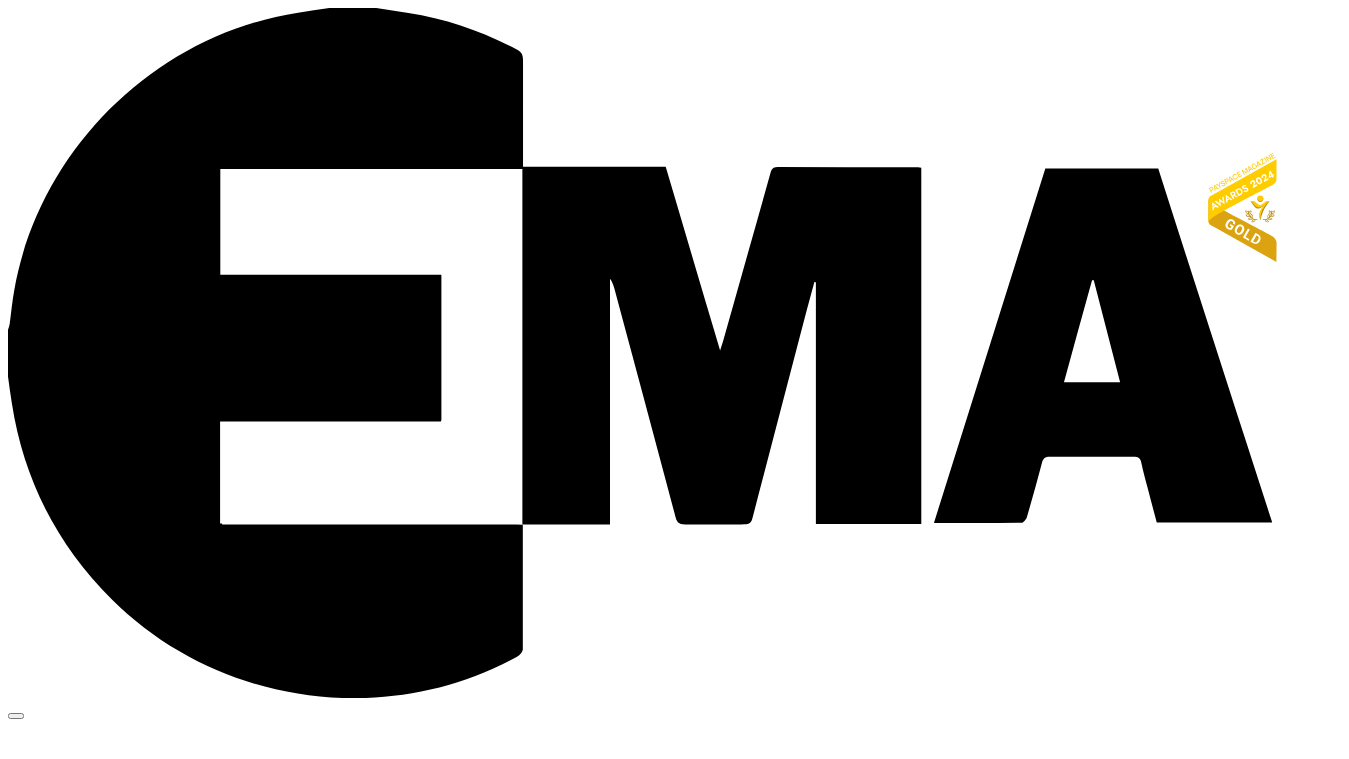

--- FILE ---
content_type: text/html; charset=UTF-8
request_url: https://www.ema.com.ua/citizens/blacklist/http-popolny4phone-info/
body_size: 10809
content:
<!DOCTYPE html>
<html lang="uk">
<head>
<meta charset="UTF-8">
<meta name="viewport" content="width=device-width, initial-scale=1.0, maximum-scale=1.0">
<meta name='robots' content='index, follow, max-image-preview:large, max-snippet:-1, max-video-preview:-1' />
<!-- This site is optimized with the Yoast SEO plugin v20.0 - https://yoast.com/wordpress/plugins/seo/ -->
<title>http://popolny4phone.info/ &ndash; Асоціація ЄМА</title>
<link rel="canonical" href="https://www.ema.com.ua/citizens/blacklist/http-popolny4phone-info/" />
<meta property="og:locale" content="uk_UA" />
<meta property="og:type" content="article" />
<meta property="og:title" content="http://popolny4phone.info/ &ndash; Асоціація ЄМА" />
<meta property="og:description" content="Фишинговый сайт, выманивающий карточные реквизиты под видом предоставления несуществующих услуг перевода денег с карты на карту и пополнения мобильного телефона" />
<meta property="og:url" content="https://www.ema.com.ua/citizens/blacklist/http-popolny4phone-info/" />
<meta property="og:site_name" content="Асоціація ЄМА" />
<meta property="article:modified_time" content="2018-07-04T14:42:24+00:00" />
<meta property="og:image" content="https://www.ema.com.ua/wp-content/uploads/2018/07/card2mobile-1.jpg" />
<meta property="og:image:width" content="1341" />
<meta property="og:image:height" content="595" />
<meta property="og:image:type" content="image/jpeg" />
<meta name="twitter:card" content="summary_large_image" />
<script type="application/ld+json" class="yoast-schema-graph">{"@context":"https://schema.org","@graph":[{"@type":"WebPage","@id":"https://www.ema.com.ua/citizens/blacklist/http-popolny4phone-info/","url":"https://www.ema.com.ua/citizens/blacklist/http-popolny4phone-info/","name":"http://popolny4phone.info/ &ndash; Асоціація ЄМА","isPartOf":{"@id":"https://www.ema.com.ua/#website"},"primaryImageOfPage":{"@id":"https://www.ema.com.ua/citizens/blacklist/http-popolny4phone-info/#primaryimage"},"image":{"@id":"https://www.ema.com.ua/citizens/blacklist/http-popolny4phone-info/#primaryimage"},"thumbnailUrl":"https://www.ema.com.ua/wp-content/uploads/2018/07/card2mobile-1.jpg","datePublished":"2017-05-16T14:41:46+00:00","dateModified":"2018-07-04T14:42:24+00:00","breadcrumb":{"@id":"https://www.ema.com.ua/citizens/blacklist/http-popolny4phone-info/#breadcrumb"},"inLanguage":"uk-UA","potentialAction":[{"@type":"ReadAction","target":["https://www.ema.com.ua/citizens/blacklist/http-popolny4phone-info/"]}]},{"@type":"ImageObject","inLanguage":"uk-UA","@id":"https://www.ema.com.ua/citizens/blacklist/http-popolny4phone-info/#primaryimage","url":"https://www.ema.com.ua/wp-content/uploads/2018/07/card2mobile-1.jpg","contentUrl":"https://www.ema.com.ua/wp-content/uploads/2018/07/card2mobile-1.jpg","width":"1341","height":"595"},{"@type":"BreadcrumbList","@id":"https://www.ema.com.ua/citizens/blacklist/http-popolny4phone-info/#breadcrumb","itemListElement":[{"@type":"ListItem","position":1,"name":"EMA","item":"https://www.ema.com.ua/"},{"@type":"ListItem","position":2,"name":"Гражданам","item":"https://www.ema.com.ua/citizens"},{"@type":"ListItem","position":3,"name":"BlackList EMA","item":"https://www.ema.com.ua/citizens/blacklist"},{"@type":"ListItem","position":4,"name":"http://popolny4phone.info/"}]},{"@type":"WebSite","@id":"https://www.ema.com.ua/#website","url":"https://www.ema.com.ua/","name":"Асоціація ЄМА","description":"З відповідальністю за кожний рахунок, транзакцію та особисті дані споживача фінансових послуг","potentialAction":[{"@type":"SearchAction","target":{"@type":"EntryPoint","urlTemplate":"https://www.ema.com.ua/?s={search_term_string}"},"query-input":"required name=search_term_string"}],"inLanguage":"uk-UA"}]}</script>
<!-- / Yoast SEO plugin. -->
<link rel='dns-prefetch' href='//static.addtoany.com' />
<script type="text/javascript">
window._wpemojiSettings = {"baseUrl":"https:\/\/s.w.org\/images\/core\/emoji\/14.0.0\/72x72\/","ext":".png","svgUrl":"https:\/\/s.w.org\/images\/core\/emoji\/14.0.0\/svg\/","svgExt":".svg","source":{"concatemoji":"https:\/\/www.ema.com.ua\/wp-includes\/js\/wp-emoji-release.min.js?ver=6.1.9"}};
/*! This file is auto-generated */
!function(e,a,t){var n,r,o,i=a.createElement("canvas"),p=i.getContext&&i.getContext("2d");function s(e,t){var a=String.fromCharCode,e=(p.clearRect(0,0,i.width,i.height),p.fillText(a.apply(this,e),0,0),i.toDataURL());return p.clearRect(0,0,i.width,i.height),p.fillText(a.apply(this,t),0,0),e===i.toDataURL()}function c(e){var t=a.createElement("script");t.src=e,t.defer=t.type="text/javascript",a.getElementsByTagName("head")[0].appendChild(t)}for(o=Array("flag","emoji"),t.supports={everything:!0,everythingExceptFlag:!0},r=0;r<o.length;r++)t.supports[o[r]]=function(e){if(p&&p.fillText)switch(p.textBaseline="top",p.font="600 32px Arial",e){case"flag":return s([127987,65039,8205,9895,65039],[127987,65039,8203,9895,65039])?!1:!s([55356,56826,55356,56819],[55356,56826,8203,55356,56819])&&!s([55356,57332,56128,56423,56128,56418,56128,56421,56128,56430,56128,56423,56128,56447],[55356,57332,8203,56128,56423,8203,56128,56418,8203,56128,56421,8203,56128,56430,8203,56128,56423,8203,56128,56447]);case"emoji":return!s([129777,127995,8205,129778,127999],[129777,127995,8203,129778,127999])}return!1}(o[r]),t.supports.everything=t.supports.everything&&t.supports[o[r]],"flag"!==o[r]&&(t.supports.everythingExceptFlag=t.supports.everythingExceptFlag&&t.supports[o[r]]);t.supports.everythingExceptFlag=t.supports.everythingExceptFlag&&!t.supports.flag,t.DOMReady=!1,t.readyCallback=function(){t.DOMReady=!0},t.supports.everything||(n=function(){t.readyCallback()},a.addEventListener?(a.addEventListener("DOMContentLoaded",n,!1),e.addEventListener("load",n,!1)):(e.attachEvent("onload",n),a.attachEvent("onreadystatechange",function(){"complete"===a.readyState&&t.readyCallback()})),(e=t.source||{}).concatemoji?c(e.concatemoji):e.wpemoji&&e.twemoji&&(c(e.twemoji),c(e.wpemoji)))}(window,document,window._wpemojiSettings);
</script>
<style type="text/css">
img.wp-smiley,
img.emoji {
display: inline !important;
border: none !important;
box-shadow: none !important;
height: 1em !important;
width: 1em !important;
margin: 0 0.07em !important;
vertical-align: -0.1em !important;
background: none !important;
padding: 0 !important;
}
</style>
<link rel='stylesheet' id='wp-block-library-css' href='//www.ema.com.ua/wp-content/cache/wpfc-minified/95bqd22y/63hkc.css' type='text/css' media='all' />
<link rel='stylesheet' id='classic-theme-styles-css' href='//www.ema.com.ua/wp-content/cache/wpfc-minified/9arfnhh1/63hkc.css' type='text/css' media='all' />
<style id='global-styles-inline-css' type='text/css'>
body{--wp--preset--color--black: #000000;--wp--preset--color--cyan-bluish-gray: #abb8c3;--wp--preset--color--white: #ffffff;--wp--preset--color--pale-pink: #f78da7;--wp--preset--color--vivid-red: #cf2e2e;--wp--preset--color--luminous-vivid-orange: #ff6900;--wp--preset--color--luminous-vivid-amber: #fcb900;--wp--preset--color--light-green-cyan: #7bdcb5;--wp--preset--color--vivid-green-cyan: #00d084;--wp--preset--color--pale-cyan-blue: #8ed1fc;--wp--preset--color--vivid-cyan-blue: #0693e3;--wp--preset--color--vivid-purple: #9b51e0;--wp--preset--gradient--vivid-cyan-blue-to-vivid-purple: linear-gradient(135deg,rgba(6,147,227,1) 0%,rgb(155,81,224) 100%);--wp--preset--gradient--light-green-cyan-to-vivid-green-cyan: linear-gradient(135deg,rgb(122,220,180) 0%,rgb(0,208,130) 100%);--wp--preset--gradient--luminous-vivid-amber-to-luminous-vivid-orange: linear-gradient(135deg,rgba(252,185,0,1) 0%,rgba(255,105,0,1) 100%);--wp--preset--gradient--luminous-vivid-orange-to-vivid-red: linear-gradient(135deg,rgba(255,105,0,1) 0%,rgb(207,46,46) 100%);--wp--preset--gradient--very-light-gray-to-cyan-bluish-gray: linear-gradient(135deg,rgb(238,238,238) 0%,rgb(169,184,195) 100%);--wp--preset--gradient--cool-to-warm-spectrum: linear-gradient(135deg,rgb(74,234,220) 0%,rgb(151,120,209) 20%,rgb(207,42,186) 40%,rgb(238,44,130) 60%,rgb(251,105,98) 80%,rgb(254,248,76) 100%);--wp--preset--gradient--blush-light-purple: linear-gradient(135deg,rgb(255,206,236) 0%,rgb(152,150,240) 100%);--wp--preset--gradient--blush-bordeaux: linear-gradient(135deg,rgb(254,205,165) 0%,rgb(254,45,45) 50%,rgb(107,0,62) 100%);--wp--preset--gradient--luminous-dusk: linear-gradient(135deg,rgb(255,203,112) 0%,rgb(199,81,192) 50%,rgb(65,88,208) 100%);--wp--preset--gradient--pale-ocean: linear-gradient(135deg,rgb(255,245,203) 0%,rgb(182,227,212) 50%,rgb(51,167,181) 100%);--wp--preset--gradient--electric-grass: linear-gradient(135deg,rgb(202,248,128) 0%,rgb(113,206,126) 100%);--wp--preset--gradient--midnight: linear-gradient(135deg,rgb(2,3,129) 0%,rgb(40,116,252) 100%);--wp--preset--duotone--dark-grayscale: url('#wp-duotone-dark-grayscale');--wp--preset--duotone--grayscale: url('#wp-duotone-grayscale');--wp--preset--duotone--purple-yellow: url('#wp-duotone-purple-yellow');--wp--preset--duotone--blue-red: url('#wp-duotone-blue-red');--wp--preset--duotone--midnight: url('#wp-duotone-midnight');--wp--preset--duotone--magenta-yellow: url('#wp-duotone-magenta-yellow');--wp--preset--duotone--purple-green: url('#wp-duotone-purple-green');--wp--preset--duotone--blue-orange: url('#wp-duotone-blue-orange');--wp--preset--font-size--small: 13px;--wp--preset--font-size--medium: 20px;--wp--preset--font-size--large: 36px;--wp--preset--font-size--x-large: 42px;--wp--preset--spacing--20: 0.44rem;--wp--preset--spacing--30: 0.67rem;--wp--preset--spacing--40: 1rem;--wp--preset--spacing--50: 1.5rem;--wp--preset--spacing--60: 2.25rem;--wp--preset--spacing--70: 3.38rem;--wp--preset--spacing--80: 5.06rem;}:where(.is-layout-flex){gap: 0.5em;}body .is-layout-flow > .alignleft{float: left;margin-inline-start: 0;margin-inline-end: 2em;}body .is-layout-flow > .alignright{float: right;margin-inline-start: 2em;margin-inline-end: 0;}body .is-layout-flow > .aligncenter{margin-left: auto !important;margin-right: auto !important;}body .is-layout-constrained > .alignleft{float: left;margin-inline-start: 0;margin-inline-end: 2em;}body .is-layout-constrained > .alignright{float: right;margin-inline-start: 2em;margin-inline-end: 0;}body .is-layout-constrained > .aligncenter{margin-left: auto !important;margin-right: auto !important;}body .is-layout-constrained > :where(:not(.alignleft):not(.alignright):not(.alignfull)){max-width: var(--wp--style--global--content-size);margin-left: auto !important;margin-right: auto !important;}body .is-layout-constrained > .alignwide{max-width: var(--wp--style--global--wide-size);}body .is-layout-flex{display: flex;}body .is-layout-flex{flex-wrap: wrap;align-items: center;}body .is-layout-flex > *{margin: 0;}:where(.wp-block-columns.is-layout-flex){gap: 2em;}.has-black-color{color: var(--wp--preset--color--black) !important;}.has-cyan-bluish-gray-color{color: var(--wp--preset--color--cyan-bluish-gray) !important;}.has-white-color{color: var(--wp--preset--color--white) !important;}.has-pale-pink-color{color: var(--wp--preset--color--pale-pink) !important;}.has-vivid-red-color{color: var(--wp--preset--color--vivid-red) !important;}.has-luminous-vivid-orange-color{color: var(--wp--preset--color--luminous-vivid-orange) !important;}.has-luminous-vivid-amber-color{color: var(--wp--preset--color--luminous-vivid-amber) !important;}.has-light-green-cyan-color{color: var(--wp--preset--color--light-green-cyan) !important;}.has-vivid-green-cyan-color{color: var(--wp--preset--color--vivid-green-cyan) !important;}.has-pale-cyan-blue-color{color: var(--wp--preset--color--pale-cyan-blue) !important;}.has-vivid-cyan-blue-color{color: var(--wp--preset--color--vivid-cyan-blue) !important;}.has-vivid-purple-color{color: var(--wp--preset--color--vivid-purple) !important;}.has-black-background-color{background-color: var(--wp--preset--color--black) !important;}.has-cyan-bluish-gray-background-color{background-color: var(--wp--preset--color--cyan-bluish-gray) !important;}.has-white-background-color{background-color: var(--wp--preset--color--white) !important;}.has-pale-pink-background-color{background-color: var(--wp--preset--color--pale-pink) !important;}.has-vivid-red-background-color{background-color: var(--wp--preset--color--vivid-red) !important;}.has-luminous-vivid-orange-background-color{background-color: var(--wp--preset--color--luminous-vivid-orange) !important;}.has-luminous-vivid-amber-background-color{background-color: var(--wp--preset--color--luminous-vivid-amber) !important;}.has-light-green-cyan-background-color{background-color: var(--wp--preset--color--light-green-cyan) !important;}.has-vivid-green-cyan-background-color{background-color: var(--wp--preset--color--vivid-green-cyan) !important;}.has-pale-cyan-blue-background-color{background-color: var(--wp--preset--color--pale-cyan-blue) !important;}.has-vivid-cyan-blue-background-color{background-color: var(--wp--preset--color--vivid-cyan-blue) !important;}.has-vivid-purple-background-color{background-color: var(--wp--preset--color--vivid-purple) !important;}.has-black-border-color{border-color: var(--wp--preset--color--black) !important;}.has-cyan-bluish-gray-border-color{border-color: var(--wp--preset--color--cyan-bluish-gray) !important;}.has-white-border-color{border-color: var(--wp--preset--color--white) !important;}.has-pale-pink-border-color{border-color: var(--wp--preset--color--pale-pink) !important;}.has-vivid-red-border-color{border-color: var(--wp--preset--color--vivid-red) !important;}.has-luminous-vivid-orange-border-color{border-color: var(--wp--preset--color--luminous-vivid-orange) !important;}.has-luminous-vivid-amber-border-color{border-color: var(--wp--preset--color--luminous-vivid-amber) !important;}.has-light-green-cyan-border-color{border-color: var(--wp--preset--color--light-green-cyan) !important;}.has-vivid-green-cyan-border-color{border-color: var(--wp--preset--color--vivid-green-cyan) !important;}.has-pale-cyan-blue-border-color{border-color: var(--wp--preset--color--pale-cyan-blue) !important;}.has-vivid-cyan-blue-border-color{border-color: var(--wp--preset--color--vivid-cyan-blue) !important;}.has-vivid-purple-border-color{border-color: var(--wp--preset--color--vivid-purple) !important;}.has-vivid-cyan-blue-to-vivid-purple-gradient-background{background: var(--wp--preset--gradient--vivid-cyan-blue-to-vivid-purple) !important;}.has-light-green-cyan-to-vivid-green-cyan-gradient-background{background: var(--wp--preset--gradient--light-green-cyan-to-vivid-green-cyan) !important;}.has-luminous-vivid-amber-to-luminous-vivid-orange-gradient-background{background: var(--wp--preset--gradient--luminous-vivid-amber-to-luminous-vivid-orange) !important;}.has-luminous-vivid-orange-to-vivid-red-gradient-background{background: var(--wp--preset--gradient--luminous-vivid-orange-to-vivid-red) !important;}.has-very-light-gray-to-cyan-bluish-gray-gradient-background{background: var(--wp--preset--gradient--very-light-gray-to-cyan-bluish-gray) !important;}.has-cool-to-warm-spectrum-gradient-background{background: var(--wp--preset--gradient--cool-to-warm-spectrum) !important;}.has-blush-light-purple-gradient-background{background: var(--wp--preset--gradient--blush-light-purple) !important;}.has-blush-bordeaux-gradient-background{background: var(--wp--preset--gradient--blush-bordeaux) !important;}.has-luminous-dusk-gradient-background{background: var(--wp--preset--gradient--luminous-dusk) !important;}.has-pale-ocean-gradient-background{background: var(--wp--preset--gradient--pale-ocean) !important;}.has-electric-grass-gradient-background{background: var(--wp--preset--gradient--electric-grass) !important;}.has-midnight-gradient-background{background: var(--wp--preset--gradient--midnight) !important;}.has-small-font-size{font-size: var(--wp--preset--font-size--small) !important;}.has-medium-font-size{font-size: var(--wp--preset--font-size--medium) !important;}.has-large-font-size{font-size: var(--wp--preset--font-size--large) !important;}.has-x-large-font-size{font-size: var(--wp--preset--font-size--x-large) !important;}
.wp-block-navigation a:where(:not(.wp-element-button)){color: inherit;}
:where(.wp-block-columns.is-layout-flex){gap: 2em;}
.wp-block-pullquote{font-size: 1.5em;line-height: 1.6;}
</style>
<link rel='stylesheet' id='css_libs-css' href='//www.ema.com.ua/wp-content/cache/wpfc-minified/216h1ywc/63hkc.css' type='text/css' media='all' />
<link rel='stylesheet' id='css_main-css' href='//www.ema.com.ua/wp-content/cache/wpfc-minified/2bpnsmsn/63hkc.css' type='text/css' media='all' />
<link rel='stylesheet' id='addtoany-css' href='//www.ema.com.ua/wp-content/cache/wpfc-minified/d78ym7ij/63hkc.css' type='text/css' media='all' />
<script type='text/javascript' id='addtoany-core-js-before'>
window.a2a_config=window.a2a_config||{};a2a_config.callbacks=[];a2a_config.overlays=[];a2a_config.templates={};a2a_localize = {
Share: "Share",
Save: "Save",
Subscribe: "Subscribe",
Email: "Email",
Bookmark: "Bookmark",
ShowAll: "Show all",
ShowLess: "Show less",
FindServices: "Find service(s)",
FindAnyServiceToAddTo: "Instantly find any service to add to",
PoweredBy: "Powered by",
ShareViaEmail: "Share via email",
SubscribeViaEmail: "Subscribe via email",
BookmarkInYourBrowser: "Bookmark in your browser",
BookmarkInstructions: "Press Ctrl+D or \u2318+D to bookmark this page",
AddToYourFavorites: "Add to your favorites",
SendFromWebOrProgram: "Send from any email address or email program",
EmailProgram: "Email program",
More: "More&#8230;",
ThanksForSharing: "Thanks for sharing!",
ThanksForFollowing: "Thanks for following!"
};
</script>
<script type='text/javascript' defer src='https://static.addtoany.com/menu/page.js' id='addtoany-core-js'></script>
<script type='text/javascript' src='https://www.ema.com.ua/wp-includes/js/jquery/jquery.min.js?ver=3.6.1' id='jquery-core-js'></script>
<script type='text/javascript' src='https://www.ema.com.ua/wp-includes/js/jquery/jquery-migrate.min.js?ver=3.3.2' id='jquery-migrate-js'></script>
<script type='text/javascript' defer src='https://www.ema.com.ua/wp-content/plugins/add-to-any/addtoany.min.js?ver=1.1' id='addtoany-jquery-js'></script>
<script type='text/javascript' src='https://www.ema.com.ua/wp-content/themes/EMA%202018/js/libs.js?ver=6.1.9' id='js_lib-js'></script>
<script type='text/javascript' src='https://www.ema.com.ua/wp-content/themes/EMA%202018/js/main.js?ver=6.1.9' id='js_main-js'></script>
<link rel="https://api.w.org/" href="https://www.ema.com.ua/wp-json/" /><link rel="EditURI" type="application/rsd+xml" title="RSD" href="https://www.ema.com.ua/xmlrpc.php?rsd" />
<link rel="wlwmanifest" type="application/wlwmanifest+xml" href="https://www.ema.com.ua/wp-includes/wlwmanifest.xml" />
<meta name="generator" content="WordPress 6.1.9" />
<link rel='shortlink' href='https://www.ema.com.ua/?p=13381' />
<link rel="alternate" type="application/json+oembed" href="https://www.ema.com.ua/wp-json/oembed/1.0/embed?url=https%3A%2F%2Fwww.ema.com.ua%2Fcitizens%2Fblacklist%2Fhttp-popolny4phone-info%2F" />
<link rel="alternate" type="text/xml+oembed" href="https://www.ema.com.ua/wp-json/oembed/1.0/embed?url=https%3A%2F%2Fwww.ema.com.ua%2Fcitizens%2Fblacklist%2Fhttp-popolny4phone-info%2F&#038;format=xml" />
<title>
http://popolny4phone.info/	</title>
<script>
var ajaxurl = 'https://www.ema.com.ua/wp-admin/admin-ajax.php';
</script>
<!-- Global site tag (gtag.js) - Google Analytics -->
<script async src="https://www.googletagmanager.com/gtag/js?id=UA-51085737-3"></script>
<script>
window.dataLayer = window.dataLayer || [];
function gtag(){dataLayer.push(arguments);}
gtag('js', new Date());
gtag('config', 'UA-51085737-3');
</script>
</head>
<body>
<div class="main-grid-container">
<div class="header-left"></div>
<header class="header">
<div class="hamburger">
<span></span><span></span><span></span>
</div>
<div class="logo">
<div class="logo-link">
<a href="http://ema.com.ua/">
<svg version="1.1" id="Layer_1" xmlns="http://www.w3.org/2000/svg"
xmlns:xlink="http://www.w3.org/1999/xlink" viewBox="0 0 590 322" x="0" y="0"
xml:space="preserve">
<path class="letter-white"
d="M424.8,74.3c-21.9,0-43.7,0-65.6-0.1c-2.5,0-2.9,1.4-3.4,3.2c-7.2,25.7-14.5,51.3-21.7,77c-0.4,1.5-0.9,2.9-1.7,5.4c-8.7-29.2-17-57.3-25.4-85.7h-63.5v0h-3.4l0,166.9l40.9,0V126.4c1.1,1.4,1.5,2.9,2,4.4c9.6,35.6,19.1,71.2,28.6,106.8c0.8,3,2.1,3.4,5.7,3.4c7.9,0.1,17,0.1,25,0c4.1,0,4.6-0.5,5.4-3.7c7.3-28.2,14.7-56.3,22-84.4c2.2-8.4,4.4-16.7,6.7-25c0.4,0.1,0.3,0,0.7,0.1v112.8h49.2V74.5C425.8,74.4,425.3,74.3,424.8,74.3z"/>
<path class="bg"
d="M237.2,241H100c0-0.1-0.1-0.3-0.1-0.4h-0.9v-47.6h103c0.2-0.2,0.2-0.5,0.3-0.8v-66.9c0-0.3,0-0.5-0.1-0.8H99.1V75.1h141.3v-3.4c0-15.8,0-31.6,0-47.3c0-2.3-0.5-3.7-2.7-4.9C221.7,11,204.8,5,186.9,2.3c-5-0.8-10-1.5-15-2.3h-21.9c-4.9,0.7-9.7,1.5-14.6,2.2C69.5,12.3,14.8,65.5,3,131.2c-1,5.4-1.5,10.8-2.2,16.2c-0.1,0.9-0.5,1.8-0.8,2.7v21.9c0.6,4.2,1.1,8.3,1.8,12.5c5.5,35.6,21.1,66,46.6,91.4c49.4,49.3,127.8,60.5,189,27c1.6-0.9,2.5-1.9,2.9-3.4l0-58.4"/>
<path class="letter-white"
d="M536.9,74.9h-52.7l-52,165.4c14,0,27.4,0.1,40.9-0.1c0.9,0,2.2-1.6,2.5-2.7c2.5-8.4,4.8-16.8,7-25.2c0.6-2.2,1.5-2.9,3.7-2.9c13,0.1,26,0.1,39,0c2.2,0,3.3,0.5,3.7,2.8c0.8,3.9,1.9,7.8,2.9,11.6c1.4,5.5,2.9,10.9,4.3,16.3c18.1,0,35.8,0,53.9,0C572.8,186.4,554.1,128.9,536.9,74.9z M492.9,174.6c4.4-16,8.7-31.8,13.1-47.6c0.3,0,0.5,0,0.8,0.1l12.3,47.5C510.1,174.6,501.8,174.6,492.9,174.6z"/>
</svg>
</a>
</div>
<button class="translate-menu"></button>
</div>
<div class="main-menu">
<div class="menu-main-menu-container"><ul id="menu-main-menu" class="menu"><li id="menu-item-15229" class="menu-item menu-item-type-post_type menu-item-object-page menu-item-15229"><a href="https://www.ema.com.ua/news/">Новости</a></li>
<li id="menu-item-12090" class="menu-item menu-item-type-post_type menu-item-object-page menu-item-has-children current-menu-ancestor menu-item-12090"><a href="https://www.ema.com.ua/citizens/">Гражданам</a>
<ul class="sub-menu">
<li id="menu-item-12094" class="menu-item menu-item-type-post_type menu-item-object-page menu-item-12094"><a href="https://www.ema.com.ua/citizens/cyber-safety-school/">Школа кибербезопасности</a></li>
<li id="menu-item-27185" class="menu-item menu-item-type-post_type menu-item-object-page menu-item-27185"><a href="https://www.ema.com.ua/citizens/comics/">#ЖабаГадюку</a></li>
<li id="menu-item-22389" class="menu-item menu-item-type-post_type menu-item-object-page menu-item-22389"><a href="https://www.ema.com.ua/citizens/pr/">Корисне про платежі</a></li>
<li id="menu-item-12092" class="menu-item menu-item-type-post_type menu-item-object-page menu-item-12092"><a href="https://www.ema.com.ua/citizens/report/">Заявить об инциденте</a></li>
<li id="menu-item-12093" class="menu-item menu-item-type-post_type menu-item-object-page current-menu-item menu-item-12093 active "><span class="i18n">BlackList EMA</span></li>
<li id="menu-item-17194" class="menu-item menu-item-type-post_type menu-item-object-page menu-item-17194"><a href="https://www.ema.com.ua/citizens/whitelist/">Білий список</a></li>
<li id="menu-item-12091" class="menu-item menu-item-type-post_type menu-item-object-page menu-item-12091"><a href="https://www.ema.com.ua/citizens/wiki/">Глоссарий</a></li>
</ul>
</li>
<li id="menu-item-21468" class="menu-item menu-item-type-post_type menu-item-object-page menu-item-has-children menu-item-21468"><a href="https://www.ema.com.ua/scams/">Здолай шахрая</a>
<ul class="sub-menu">
<li id="menu-item-21469" class="menu-item menu-item-type-post_type menu-item-object-page menu-item-21469"><a href="https://www.ema.com.ua/scams/confidence/">Політика приватності</a></li>
<li id="menu-item-21494" class="menu-item menu-item-type-post_type menu-item-object-page menu-item-21494"><a href="https://www.ema.com.ua/scams/winners/">Переможцi</a></li>
<li id="menu-item-21662" class="menu-item menu-item-type-post_type menu-item-object-page menu-item-21662"><a href="https://www.ema.com.ua/scams/reviews/">Відгуки</a></li>
</ul>
</li>
<li id="menu-item-12082" class="menu-item menu-item-type-post_type menu-item-object-page menu-item-has-children menu-item-12082"><a href="https://www.ema.com.ua/business/">Бизнесу</a>
<ul class="sub-menu">
<li id="menu-item-12083" class="menu-item menu-item-type-post_type menu-item-object-page menu-item-12083"><a href="https://www.ema.com.ua/business/ema-academy/">EMA Academy</a></li>
<li id="menu-item-12084" class="menu-item menu-item-type-post_type menu-item-object-page menu-item-12084"><a href="https://www.ema.com.ua/business/antifraud-hub/">AntiFraud HUB</a></li>
<li id="menu-item-23449" class="menu-item menu-item-type-post_type menu-item-object-page menu-item-23449"><a href="https://www.ema.com.ua/business/openapigroup/">Open API Group</a></li>
<li id="menu-item-12086" class="menu-item menu-item-type-post_type menu-item-object-page menu-item-12086"><a href="https://www.ema.com.ua/business/law/">Законодательство</a></li>
<li id="menu-item-12087" class="menu-item menu-item-type-post_type menu-item-object-page menu-item-12087"><a href="https://www.ema.com.ua/business/meetings/">EMA Events</a></li>
<li id="menu-item-12088" class="menu-item menu-item-type-post_type menu-item-object-page menu-item-12088"><a href="https://www.ema.com.ua/business/conferences/">Конференции</a></li>
<li id="menu-item-12089" class="menu-item menu-item-type-post_type menu-item-object-page menu-item-12089"><a href="https://www.ema.com.ua/business/fbrik/">ФБРиК</a></li>
</ul>
</li>
<li id="menu-item-12098" class="menu-item menu-item-type-post_type menu-item-object-page menu-item-has-children menu-item-12098"><a href="https://www.ema.com.ua/about/">Про нас</a>
<ul class="sub-menu">
<li id="menu-item-12099" class="menu-item menu-item-type-post_type menu-item-object-page menu-item-12099"><a href="https://www.ema.com.ua/about/international-cooperation/">Международное сотрудничество</a></li>
<li id="menu-item-12100" class="menu-item menu-item-type-post_type menu-item-object-page menu-item-12100"><a href="https://www.ema.com.ua/about/partners/">Партнеры</a></li>
<li id="menu-item-12101" class="menu-item menu-item-type-post_type menu-item-object-page menu-item-12101"><a href="https://www.ema.com.ua/about/projects/">Проекты</a></li>
<li id="menu-item-12102" class="menu-item menu-item-type-post_type menu-item-object-page menu-item-12102"><a href="https://www.ema.com.ua/about/board/">Совет Ассоциации</a></li>
<li id="menu-item-12085" class="menu-item menu-item-type-post_type menu-item-object-page menu-item-12085"><a href="https://www.ema.com.ua/about/join-us/">Вступить в ЕМА</a></li>
<li id="menu-item-12103" class="menu-item menu-item-type-post_type menu-item-object-page menu-item-12103"><a href="https://www.ema.com.ua/about/members/">Члены</a></li>
<li id="menu-item-16707" class="menu-item menu-item-type-post_type menu-item-object-page menu-item-16707"><a href="https://www.ema.com.ua/about/pravoustanavlivajushhie-dokumenty/">Документы</a></li>
</ul>
</li>
<li id="menu-item-12096" class="menu-item menu-item-type-post_type menu-item-object-page menu-item-12096"><a href="https://www.ema.com.ua/contacts/">Контакты</a></li>
</ul></div>		</div>
<div class="social">
<div class="social-link youtube">
<a href="https://www.youtube.com/channel/UCU1_tNTwVAkkNxl2vz6mofA" target="_blank"></a>
<div class="icon">
<svg version="1.1" id="youtube" xmlns="http://www.w3.org/2000/svg"
xmlns:xlink="http://www.w3.org/1999/xlink" x="0px" y="0px" viewBox="0 0 20 14"
xml:space="preserve">
<rect class="letter" x="6.2" y="2.8" width="8.2" height="8.4"></rect>
<path class="bg"
d="M19.5,2.2c-0.2-0.8-0.9-1.5-1.7-1.7C16.2,0,10,0,10,0S3.8,0,2.2,0.4C1.4,0.7,0.7,1.3,0.5,2.2C0.2,3.8,0,5.4,0,7c0,1.6,0.1,3.2,0.4,4.8c0.2,0.8,0.9,1.5,1.7,1.7c1.5,0.4,7.8,0.4,7.8,0.4s6.2,0,7.8-0.4c0.8-0.2,1.5-0.9,1.7-1.7c0.3-1.6,0.4-3.2,0.4-4.8C19.9,5.4,19.8,3.8,19.5,2.2z M8,10V4l5.2,3L8,10z"/>
</svg>
</div>
</div>
<div class="social-link facebook">
<a href="https://www.facebook.com/ema.com.ua" target="_blank"></a>
<div class="icon">
<svg version="1.1" id="fb" xmlns="http://www.w3.org/2000/svg"
xmlns:xlink="http://www.w3.org/1999/xlink" x="0px" y="0px" viewBox="0 0 20 20"
xml:space="preserve">
<rect class="letter" x="6.8" y="2.2" width="10.7" height="17.65"/>
<path class="bg"
d="M18.9,0H1.1C0.5,0,0,0.5,0,1.1v17.8C0,19.5,0.5,20,1.1,20h9.6v-7.7H8.1v-3h2.6V7c0-2.6,1.6-4,3.9-4c1.1,0,2.1,0.1,2.3,0.1v2.7h-1.6c-1.2,0-1.5,0.6-1.5,1.5v1.9h3l-0.4,3h-2.6l0,7.8h5.1c0.6,0,1.1-0.6,1.1-1.2V1C20,0.5,19.5,0,18.9,0"/>
</svg>
</div>
</div>
<div class="social-link linkedin">
<a href="https://www.linkedin.com/company/ukrainian-interbank-payment-systems-member-association-ema-/?trk=prof-following-company-logo"
target="_blank"></a>
<div class="icon">
<svg version="1.1" id="linkedin" xmlns="http://www.w3.org/2000/svg"
xmlns:xlink="http://www.w3.org/1999/xlink" x="0px" y="0px" viewBox="0 0 20 20"
xml:space="preserve">
<rect x="1.8" y="2.4" class="letter" width="16.2" height="15.7"/>
<path class="bg"
d="M17,17h-3v-4.6c0-1.1,0-2.5-1.5-2.5c-1.5,0-1.8,1.2-1.8,2.4V17h-3V7.5h2.8v1.3h0c0.4-0.8,1.4-1.5,2.8-1.5c3,0,3.6,2,3.6,4.5L17,17L17,17z M4.4,6.2c-1,0-1.7-0.8-1.7-1.7c0-0.9,0.8-1.7,1.7-1.7c1,0,1.7,0.8,1.7,1.7C6.2,5.4,5.4,6.2,4.4,6.2z M5.9,17H3V7.5h3V17z M18.5,0h-17C0.7,0,0,0.6,0,1.4v17.1C0,19.4,0.7,20,1.5,20h17c0.8,0,1.5-0.6,1.5-1.4V1.4C20,0.6,19.3,0,18.5,0L18.5,0z"/>
</svg>
</div>
</div>
</div>
<div class="search">
<form method="get" id="searchform" action="/">
<label for="is-search-active" class="toggle-search"></label>
<input type="checkbox" id="is-search-active" name="is-search-active" class="is-search">
<div class="search-panel">
<input type="text" value="" name="s" id="s" class="inputbox"/>
<input type="submit" id="searchsubmit" value="Поиск!"/>
</div>
</form>
</div>
</header>
<div class="header-right"></div>
<div id="breadcrumbs"><span><span><a href="https://www.ema.com.ua/">EMA</a></span> / <span><a href="https://www.ema.com.ua/citizens">Гражданам</a></span> / <span><a href="https://www.ema.com.ua/citizens/blacklist">BlackList EMA</a></span> / <span class="breadcrumb_last" aria-current="page">http://popolny4phone.info/</span></span></div>
<div class="main-content">
<div class="sidebar-layout">
<div class="post-content">
<article>
<h1>http://popolny4phone.info/ в Черном Списке ЕМА!</h1>
<div class="social-sharing">
<div class="a2a_kit a2a_kit_size_32 addtoany_list" data-a2a-url="https://www.ema.com.ua/citizens/blacklist/http-popolny4phone-info/" data-a2a-title="http://popolny4phone.info/"><a class="a2a_button_facebook" href="https://www.addtoany.com/add_to/facebook?linkurl=https%3A%2F%2Fwww.ema.com.ua%2Fcitizens%2Fblacklist%2Fhttp-popolny4phone-info%2F&amp;linkname=http%3A%2F%2Fpopolny4phone.info%2F" title="Facebook" rel="nofollow noopener" target="_blank"></a><a class="a2a_button_linkedin" href="https://www.addtoany.com/add_to/linkedin?linkurl=https%3A%2F%2Fwww.ema.com.ua%2Fcitizens%2Fblacklist%2Fhttp-popolny4phone-info%2F&amp;linkname=http%3A%2F%2Fpopolny4phone.info%2F" title="LinkedIn" rel="nofollow noopener" target="_blank"></a><a class="a2a_button_telegram" href="https://www.addtoany.com/add_to/telegram?linkurl=https%3A%2F%2Fwww.ema.com.ua%2Fcitizens%2Fblacklist%2Fhttp-popolny4phone-info%2F&amp;linkname=http%3A%2F%2Fpopolny4phone.info%2F" title="Telegram" rel="nofollow noopener" target="_blank"></a><a class="a2a_button_email" href="https://www.addtoany.com/add_to/email?linkurl=https%3A%2F%2Fwww.ema.com.ua%2Fcitizens%2Fblacklist%2Fhttp-popolny4phone-info%2F&amp;linkname=http%3A%2F%2Fpopolny4phone.info%2F" title="Email" rel="nofollow noopener" target="_blank"></a></div>                </div>
<div class="sidebar-layout-thumbnail blacklist-single-thumbnail">
<img width="1341" height="595" src="https://www.ema.com.ua/wp-content/uploads/2018/07/card2mobile-1.jpg" class="attachment-large size-large wp-post-image" alt="" decoding="async" loading="lazy" srcset="https://www.ema.com.ua/wp-content/uploads/2018/07/card2mobile-1.jpg 1341w, https://www.ema.com.ua/wp-content/uploads/2018/07/card2mobile-1-600x266.jpg 600w" sizes="(max-width: 1341px) 100vw, 1341px" />                </div>
<p>Фишинговый сайт, выманивающий карточные реквизиты под видом предоставления несуществующих услуг перевода денег с карты на карту и пополнения мобильного телефона</p>
<div class="cta"><a href="/citizens/blacklist">Проверить другие сайты!</a></div>
<div class="social-sharing_black_center">
<p>Поделиться с помощью</p>
<div class="a2a_kit a2a_kit_size_32 addtoany_list" data-a2a-url="https://www.ema.com.ua/citizens/blacklist/http-popolny4phone-info/" data-a2a-title="http://popolny4phone.info/"><a class="a2a_button_facebook" href="https://www.addtoany.com/add_to/facebook?linkurl=https%3A%2F%2Fwww.ema.com.ua%2Fcitizens%2Fblacklist%2Fhttp-popolny4phone-info%2F&amp;linkname=http%3A%2F%2Fpopolny4phone.info%2F" title="Facebook" rel="nofollow noopener" target="_blank"></a><a class="a2a_button_linkedin" href="https://www.addtoany.com/add_to/linkedin?linkurl=https%3A%2F%2Fwww.ema.com.ua%2Fcitizens%2Fblacklist%2Fhttp-popolny4phone-info%2F&amp;linkname=http%3A%2F%2Fpopolny4phone.info%2F" title="LinkedIn" rel="nofollow noopener" target="_blank"></a><a class="a2a_button_telegram" href="https://www.addtoany.com/add_to/telegram?linkurl=https%3A%2F%2Fwww.ema.com.ua%2Fcitizens%2Fblacklist%2Fhttp-popolny4phone-info%2F&amp;linkname=http%3A%2F%2Fpopolny4phone.info%2F" title="Telegram" rel="nofollow noopener" target="_blank"></a><a class="a2a_button_email" href="https://www.addtoany.com/add_to/email?linkurl=https%3A%2F%2Fwww.ema.com.ua%2Fcitizens%2Fblacklist%2Fhttp-popolny4phone-info%2F&amp;linkname=http%3A%2F%2Fpopolny4phone.info%2F" title="Email" rel="nofollow noopener" target="_blank"></a></div>                </div>
</article>
</div>
<div class="sidebar">
<p>другие материалы</p>
<a href="https://www.ema.com.ua/news/novyny-platizhnoho-rynku-vid-iema-49/">
<article>
<div class="thumbnail">
<img width="370" height="208" src="https://www.ema.com.ua/wp-content/uploads/2026/01/12.1-100-370x208.jpg" class="attachment-featured-thumbnail size-featured-thumbnail wp-post-image" alt="" decoding="async" loading="lazy" srcset="https://www.ema.com.ua/wp-content/uploads/2026/01/12.1-100-370x208.jpg 370w, https://www.ema.com.ua/wp-content/uploads/2026/01/12.1-100-535x300.jpg 535w, https://www.ema.com.ua/wp-content/uploads/2026/01/12.1-100-275x155.jpg 275w, https://www.ema.com.ua/wp-content/uploads/2026/01/12.1-100-1536x862.jpg 1536w, https://www.ema.com.ua/wp-content/uploads/2026/01/12.1-100.jpg 1921w" sizes="(max-width: 370px) 100vw, 370px" />                    </div>
<h1>Новини платіжного ринку від ЄМА</h1>
<p class="excerpt">На регулярних зустрічах підгрупи з розробки специфікацій Open API Group закінчує...</p>
</article>
</a>
<a href="https://www.ema.com.ua/news/open-finance-payments-summit-2025-rezultaty-masshtabnoi-finansovoi-podii-roku/">
<article>
<div class="thumbnail">
<img width="370" height="208" src="https://www.ema.com.ua/wp-content/uploads/2025/12/open_finance__payments_summit_2025_1920x1005loho-370x208.jpg" class="attachment-featured-thumbnail size-featured-thumbnail wp-post-image" alt="" decoding="async" loading="lazy" srcset="https://www.ema.com.ua/wp-content/uploads/2025/12/open_finance__payments_summit_2025_1920x1005loho-370x208.jpg 370w, https://www.ema.com.ua/wp-content/uploads/2025/12/open_finance__payments_summit_2025_1920x1005loho-275x155.jpg 275w" sizes="(max-width: 370px) 100vw, 370px" />                    </div>
<h1>Open Finance &#038; Payments Summit 2025: Результати масштабної фінансової події року!</h1>
<p class="excerpt">7-го листопада відбувся другий Міжнародний Фінтех-Форум від Асоціації EMA Open F...</p>
</article>
</a>
<a href="https://www.ema.com.ua/news/novyny-platizhnoho-rynku-vid-iema-48/">
<article>
<div class="thumbnail">
<img width="370" height="208" src="https://www.ema.com.ua/wp-content/uploads/2025/12/11.1-100-370x208.jpg" class="attachment-featured-thumbnail size-featured-thumbnail wp-post-image" alt="" decoding="async" loading="lazy" srcset="https://www.ema.com.ua/wp-content/uploads/2025/12/11.1-100-370x208.jpg 370w, https://www.ema.com.ua/wp-content/uploads/2025/12/11.1-100-535x300.jpg 535w, https://www.ema.com.ua/wp-content/uploads/2025/12/11.1-100-275x155.jpg 275w, https://www.ema.com.ua/wp-content/uploads/2025/12/11.1-100-1536x862.jpg 1536w, https://www.ema.com.ua/wp-content/uploads/2025/12/11.1-100.jpg 1921w" sizes="(max-width: 370px) 100vw, 370px" />                    </div>
<h1>Новини платіжного ринку від ЄМА</h1>
<p class="excerpt">7 листопада відбулась друга українська конференція, присвячена відкритому банкін...</p>
</article>
</a>
<a href="https://www.ema.com.ua/news/novyny-platizhnoho-rynku-vid-iema-47/">
<article>
<div class="thumbnail">
<img width="370" height="208" src="https://www.ema.com.ua/wp-content/uploads/2025/11/10.12-100-370x208.jpg" class="attachment-featured-thumbnail size-featured-thumbnail wp-post-image" alt="" decoding="async" loading="lazy" srcset="https://www.ema.com.ua/wp-content/uploads/2025/11/10.12-100-370x208.jpg 370w, https://www.ema.com.ua/wp-content/uploads/2025/11/10.12-100-535x300.jpg 535w, https://www.ema.com.ua/wp-content/uploads/2025/11/10.12-100-275x155.jpg 275w, https://www.ema.com.ua/wp-content/uploads/2025/11/10.12-100-1536x862.jpg 1536w, https://www.ema.com.ua/wp-content/uploads/2025/11/10.12-100.jpg 1921w" sizes="(max-width: 370px) 100vw, 370px" />                    </div>
<h1>Новини платіжного ринку від ЄМА</h1>
<p class="excerpt">24 жовтня відбулись Загальні Збори Асоціації ЄМА. Про цю та інші новини ви может...</p>
</article>
</a>
</div>
</div>
</div>
<script type='text/javascript'>
(function() {
var expirationDate = new Date();
expirationDate.setTime( expirationDate.getTime() + 31536000 * 1000 );
document.cookie = "pll_language=uk; expires=" + expirationDate.toUTCString() + "; path=/; secure; SameSite=Lax";
}());
</script>
<footer class="footer text-center vcard">
<div class="org">
<p class="organization-name fn">Українська міжбанківська асоціація членів платіжних систем ЄМА</p>
<p>2026 © Всі права захищені.</p>
</div>
</footer>
<link href='https://fonts.googleapis.com/css?family=Roboto:400,500' rel='stylesheet' type='text/css'>
<!-- Main Grid Container close -->
</div>
<div class="overlay">
<div class="content">
</div>
</div>
<script>
let menuTranslate = [{"ru":"Новости","ua":"Новини"},{"ru":"Гражданам","ua":"Громадянам"},{"ru":"Школа кибербезопасности","ua":"Школа кібербезпеки"},{"ru":"Заявить об инциденте","ua":"Повідомити про інцидент"},{"ru":"Белый список","ua":"Білий список"},{"ru":"Глоссарий","ua":"Глосарій"},{"ru":"Бизнесу","ua":"Бізнесу"},{"ru":"Вступить в ЕМА","ua":"Вступити до ЄМА"},{"ru":"Законодательство","ua":"Законодавство"},{"ru":"Мероприятия","ua":"Заходи"},{"ru":"Конференции","ua":"Конференції"},{"ru":"ФБРиК","ua":"ФБРіК"},{"ru":"Международное сотрудничество","ua":"Міжнародне співробітництво"},{"ru":"Партнеры","ua":"Партнери"},{"ru":"Проекты","ua":"Проекти"},{"ru":"Совет Ассоциации","ua":"Рада Ассоціації"},{"ru":"Члены","ua":"Члени"},{"ru":"Документы","ua":"Документи"},{"ru":"Контакты","ua":"Контакти"},{"ru":"Конференции ЕМА","ua":"Конференції ЄМА"},{"ru":"Правоустанавливающие документы ","ua":"Правовстановлюючі документи  "},{"ru":"Полезное про платежи","ua":"Корисне про платежі"},{"ru":"Сервис Блокировки","ua":"Сервіс Блокування"},{"ru":"EMA","ua":"ЄМА"}];
</script>
<script src="https://www.ema.com.ua/wp-content/themes/EMA%202018/js/pages/menu.js"></script>
<a href="https://www.ema.com.ua/news/peremoha-v-3-nominatsiiakh-na-payspace-magazine-awards-2024/" target="_blank" style="position:fixed; right:0; top:150px; z-index:9999;"><span id="psm-awards-2024" style="background: url(https://psm7.com/awards-2024/wp-content/themes/psmawards-theme/commons/dist/images/winners/var-4-gold.svg) center center no-repeat; width:76px; height:114px; display:inline-block;"></span> </a>
<script defer src="https://static.cloudflareinsights.com/beacon.min.js/vcd15cbe7772f49c399c6a5babf22c1241717689176015" integrity="sha512-ZpsOmlRQV6y907TI0dKBHq9Md29nnaEIPlkf84rnaERnq6zvWvPUqr2ft8M1aS28oN72PdrCzSjY4U6VaAw1EQ==" data-cf-beacon='{"version":"2024.11.0","token":"74c98a36414a4b898415d61a633ce855","r":1,"server_timing":{"name":{"cfCacheStatus":true,"cfEdge":true,"cfExtPri":true,"cfL4":true,"cfOrigin":true,"cfSpeedBrain":true},"location_startswith":null}}' crossorigin="anonymous"></script>
</body>
</html><!-- WP Fastest Cache file was created in 0.489 seconds, on 18.01.2026 @ 09:40 --><!-- via php -->

--- FILE ---
content_type: image/svg+xml
request_url: https://psm7.com/awards-2024/wp-content/themes/psmawards-theme/commons/dist/images/winners/var-4-gold.svg
body_size: 11446
content:
<svg width="69" height="110" viewBox="0 0 69 110" fill="none" xmlns="http://www.w3.org/2000/svg">
<g clip-path="url(#clip0_1866_1390)">
<mask id="mask0_1866_1390" style="mask-type:luminance" maskUnits="userSpaceOnUse" x="0" y="0" width="69" height="110">
<path d="M69 0H0V110H69V0Z" fill="white"/>
</mask>
<g mask="url(#mask0_1866_1390)">
<path d="M0.400001 47.2C0.400001 47.2 0.600001 49.5 8.1 54C17.8 59.8 63 83.4 63 83.4C63 83.4 68.6 85.9 68.6 90.8C68.6 92.9 68.5 109.9 68.5 109.9L3.5 73.5999C3.5 73.5999 0.300001 72.2999 0.400001 69.0999C0.500001 65.8999 0.400001 47.2 0.400001 47.2Z" fill="#DCA311"/>
<path d="M0.400001 70C0.400001 70 0.600001 67.7001 8.1 63.2001C17.8 57.4001 63 33.8 63 33.8C63 33.8 68.6 31.3 68.6 26.4C68.6 24.3 68.5 7.30005 68.5 7.30005L3.5 43.6C3.5 43.6 0.300001 44.9 0.400001 48.1C0.500001 51.3 0.400001 70 0.400001 70Z" fill="#FFCC00"/>
<path d="M23.8 77.7001C23.2 77.9001 22.6 77.9001 21.9 77.8001C21.2 77.7001 20.4 77.4001 19.7 77.0001C18.9 76.6001 18.3 76.0001 18 75.3001C17.6 74.6001 17.4 73.9001 17.5 73.1001C17.5 72.3001 17.8 71.4001 18.3 70.6001L18.6 70.0001C19.1 69.1001 19.7 68.4001 20.4 67.9001C21.1 67.4001 21.8 67.2001 22.6 67.1001C23.4 67.1001 24.1 67.3001 24.9 67.7001C26 68.3001 26.6 69.0001 27 69.9001C27.4 70.8001 27.2 71.7001 26.8 72.7001L25 71.7001C25.2 71.1001 25.2 70.7001 25.1 70.3001C25 69.9001 24.6 69.6001 24.1 69.3001C23.5 68.9001 22.9 68.9001 22.3 69.2001C21.7 69.5001 21.1 70.1001 20.6 71.0001L20.3 71.6001C19.8 72.5001 19.5 73.3001 19.6 74.0001C19.7 74.7001 20.1 75.2001 20.8 75.6001C21.5 76.0001 22.1 76.1001 22.5 76.0001L23.4 74.5001L21.7 73.5001L22.5 72.1001L26 74.1001L23.8 77.7001Z" fill="white"/>
<path d="M35.2 79.9999C34.7 80.8999 34.1 81.5999 33.4 81.9999C32.7 82.4999 32 82.6999 31.2 82.7999C30.4 82.8999 29.7 82.5999 28.9 82.1999C28.2 81.7999 27.6 81.1999 27.2 80.4999C26.8 79.7999 26.7 78.9999 26.7 78.1999C26.8 77.3999 27 76.4999 27.5 75.5999L27.8 75.1999C28.3 74.2999 28.9 73.5999 29.6 73.1999C30.3 72.6999 31 72.4999 31.8 72.3999C32.6 72.3999 33.3 72.5999 34.1 72.9999C34.8 73.3999 35.4 73.9999 35.8 74.6999C36.2 75.3999 36.3 76.1999 36.3 76.9999C36.2 77.7999 36 78.6999 35.5 79.5999L35.2 79.9999ZM33.5 78.4999C34 77.5999 34.3 76.7999 34.2 76.0999C34.1 75.3999 33.8 74.8999 33.2 74.5999C32.6 74.1999 32 74.1999 31.4 74.4999C30.8 74.7999 30.2 75.3999 29.7 76.2999L29.5 76.6999C29 77.5999 28.7 78.3999 28.8 79.0999C28.8 79.7999 29.2 80.2999 29.8 80.6999C30.4 81.0999 31 81.0999 31.6 80.7999C32.2 80.4999 32.8 79.8999 33.3 78.9999L33.5 78.4999Z" fill="white"/>
<path d="M37.5 85L41.4 87.2L40.6 88.7L34.9 85.4L40 76.5L41.8 77.5L37.5 85Z" fill="white"/>
<path d="M42.4 89.7L47.5 80.8L50.2 82.4C51 82.8 51.6 83.4 52 84.1C52.4 84.8 52.6 85.6 52.6 86.4C52.6 87.2 52.3 88.1 51.9 88.9L51.7 89.3C51.2 90.1 50.6 90.8 49.9 91.2C49.2 91.7 48.4 91.9 47.6 91.9C46.8 91.9 46 91.7 45.2 91.2L42.4 89.7ZM48.5 83.4L45.1 89.4L46 89.9C46.7 90.3 47.4 90.4 48.1 90.1C48.7 89.8 49.3 89.3 49.8 88.4L50.1 87.9C50.6 87 50.8 86.2 50.7 85.5C50.6 84.8 50.2 84.3 49.5 83.9L48.5 83.4Z" fill="white"/>
<path d="M52.2911 49.0313C53.8892 49.0313 55.1841 47.8465 55.4046 46.3311C55.1841 44.8157 53.8616 43.6309 52.2911 43.6309C50.7206 43.6309 49.398 44.8157 49.1776 46.3311C49.398 47.8465 50.7206 49.0313 52.2911 49.0313Z" fill="#F0C61D"/>
<path d="M52.2911 49.0313C53.8892 49.0313 55.1841 47.8465 55.4046 46.3311C55.1841 44.8157 53.8616 43.6309 52.2911 43.6309C50.7206 43.6309 49.398 44.8157 49.1776 46.3311C49.398 47.8465 50.7206 49.0313 52.2911 49.0313Z" fill="#FFCC00"/>
<path d="M52.2909 49.0308C50.6929 49.0308 49.3979 47.846 49.1774 46.3306C49.1499 46.4683 49.1499 46.6336 49.1499 46.7714C49.1499 48.5072 50.5551 49.94 52.2909 49.94C54.0268 49.94 55.4596 48.5348 55.4596 46.7714C55.4596 46.6061 55.4596 46.4683 55.432 46.3306C55.2116 47.846 53.889 49.0308 52.2909 49.0308Z" fill="#BE8F15"/>
<path d="M53.1727 60.9072C54.1095 58.6203 55.1566 56.416 56.424 54.3771C57.719 52.2831 61.4111 49.4726 61.4662 49.5278C59.4273 47.9572 57.4435 49.7206 56.0383 50.9605C54.6606 52.1453 53.2554 53.523 51.5196 53.0821C50.1419 52.7239 48.9846 51.3738 47.7723 50.4646C45.8436 48.9767 44.5486 48.5909 42.5648 49.5002C43.3914 49.5002 44.4109 50.3268 44.8792 51.0156C45.8436 52.3933 46.312 53.3576 48.7091 54.9282C49.6184 55.5068 50.5001 55.4241 51.4093 55.3139C52.7319 55.1762 54.8535 54.3495 55.7352 53.275C54.0544 56.0578 51.7951 58.5101 51.3542 61.8715C51.1614 63.2216 51.1614 64.5442 51.6022 65.8393C51.8502 66.5558 52.0155 67.5474 52.4013 68.1536C52.3461 65.674 52.4563 63.1941 53.1727 60.9072Z" fill="#FFCC00"/>
<path d="M53.1727 60.9072C54.1095 58.6203 55.1566 56.416 56.424 54.3771C57.719 52.2831 61.4111 49.4726 61.4662 49.5278C59.4273 47.9572 57.4435 49.7206 56.0383 50.9605C54.6606 52.1453 53.2554 53.523 51.5196 53.0821C50.1419 52.7239 48.9846 51.3738 47.7723 50.4646C45.8436 48.9767 44.5486 48.5909 42.5648 49.5002C43.3914 49.5002 44.4109 50.3268 44.8792 51.0156C45.8436 52.3933 46.312 53.3576 48.7091 54.9282C49.6184 55.5068 50.5001 55.4241 51.4093 55.3139C52.7319 55.1762 54.8535 54.3495 55.7352 53.275C54.0544 56.0578 51.7951 58.5101 51.3542 61.8715C51.1614 63.2216 51.1614 64.5442 51.6022 65.8393C51.8502 66.5558 52.0155 67.5474 52.4013 68.1536C52.3461 65.674 52.4563 63.1941 53.1727 60.9072Z" fill="#FFCC00"/>
<path d="M52.8422 54.9274C50.941 55.754 49.15 55.0376 49.15 55.0376C49.15 55.0376 47.3039 54.2385 45.5406 51.7312C43.9149 49.4167 42.7026 49.4718 42.5373 49.4994C42.7577 49.6372 45.8437 53.9079 47.1386 55.258C48.3785 56.5805 49.5358 56.8285 51.4369 56.3601C51.7125 56.2499 51.988 56.1397 52.2911 55.9744C53.2279 55.4509 53.8616 55.0651 54.33 54.6794C54.7709 54.2661 55.1566 53.8804 55.4046 53.6324C55.4597 53.5773 55.4873 53.5222 55.5423 53.467C55.5423 53.467 55.5148 53.4946 55.4873 53.5497C55.5699 53.467 55.625 53.412 55.6526 53.3568C55.3495 53.6324 54.5229 54.211 52.8422 54.9274Z" fill="#BE8F15"/>
<path d="M59.4823 50.8216C58.8762 51.29 58.2425 51.8135 57.8016 52.3646C56.5892 53.8524 53.9717 58.3711 53.1727 60.8785C52.3736 63.3858 52.2083 66.4167 52.346 68.1248C52.346 68.1248 54.4126 59.611 57.3056 55.2852C60.1987 50.9594 59.5374 51.8135 61.4661 49.499C61.4661 49.5266 60.5018 50.0777 59.4823 50.8216Z" fill="#BE8F15"/>
<path d="M42.1842 62.234C43.2769 61.3567 43.7073 59.8996 43.2437 58.5751C43.1775 58.4096 42.9954 58.3102 42.8133 58.3765C41.9855 58.6579 41.3232 59.2539 40.9259 60.0487C40.9093 59.7175 40.9259 59.3864 40.9755 59.0387C40.9921 58.8566 40.8596 58.691 40.6775 58.6745C40.4954 58.6579 40.3298 58.7904 40.3133 58.9725C40.2802 59.2209 40.2802 59.4526 40.2636 59.701C39.6013 58.9228 38.6079 58.5089 37.5814 58.5586C37.3993 58.5751 37.2669 58.7241 37.2669 58.9063C37.3662 60.6447 38.8066 62.0023 40.545 62.0188C40.6278 62.2838 40.7106 62.5488 40.8099 62.797C40.6775 62.7307 40.5119 62.6645 40.3629 62.615C39.5351 62.3336 38.6245 62.383 37.8463 62.7805C37.6808 62.8632 37.6146 63.062 37.6973 63.2274C38.4589 64.7837 40.3133 65.4792 41.9192 64.817C42.1345 65.0985 42.3662 65.3631 42.6146 65.6116C42.4987 65.6116 42.3994 65.6116 42.3 65.6116C41.4225 65.6446 40.6113 66.0256 40.0152 66.6713C39.8994 66.8038 39.8994 67.019 40.0318 67.135C41.2239 68.2276 43.0451 68.2938 44.3199 67.284C44.4027 67.2177 44.4855 67.1515 44.5683 67.0688C44.8663 67.2342 45.1809 67.3832 45.512 67.4992C44.469 67.8963 43.6908 68.7905 43.459 69.8999C43.4259 70.0818 43.5418 70.2476 43.7073 70.2971C44.5683 70.4793 45.4458 70.3135 46.1908 69.8337C46.2902 69.7674 46.3729 69.7176 46.4557 69.6349C46.9855 69.2045 47.3663 68.6251 47.5484 67.9791C48.0783 68.0453 48.5915 68.0453 49.1213 67.9959C49.1876 67.9959 49.2538 67.9626 49.3034 67.9296C49.3862 67.8634 49.4359 67.7638 49.4193 67.6482C49.4028 67.4659 49.2372 67.3169 49.0551 67.3334C48.5418 67.3832 48.0451 67.3832 47.5484 67.3169C46.4557 67.2009 45.4127 66.8367 44.4855 66.2573C45.3464 64.7837 44.916 62.8797 43.5252 61.9031C43.3762 61.7871 43.1775 61.8369 43.0616 61.9859C42.5484 62.6978 42.3662 63.5916 42.5153 64.4528C42.5153 64.4858 42.5153 64.5023 42.5318 64.5355C42.1014 63.9726 41.7371 63.3599 41.4557 62.6978C41.7371 62.5653 41.9689 62.4163 42.1842 62.234ZM41.4888 64.2541C40.3629 64.6183 39.1543 64.2043 38.4921 63.2274C39.0384 63.0455 39.6179 63.0455 40.1642 63.2442C40.7106 63.4262 41.1742 63.7903 41.4888 64.2541ZM40.7768 66.87L40.8099 66.8367C41.7206 66.1083 42.9954 66.0586 43.9557 66.721C43.0451 67.4824 41.7537 67.5486 40.7768 66.87ZM45.8597 69.2539C45.3795 69.5687 44.8001 69.7176 44.2372 69.6679C44.6345 68.5588 45.7272 67.8469 46.9028 67.9296C46.7041 68.4758 46.3398 68.9395 45.8597 69.2539ZM43.4425 62.648C44.3034 63.4594 44.5352 64.7343 44.0054 65.7771C43.1279 64.9825 42.9126 63.7076 43.4425 62.648ZM41.5384 60.3632C41.7868 59.85 42.2007 59.4195 42.714 59.1712C42.9457 60.3301 42.3828 61.4892 41.3398 62.0353C41.2073 61.4559 41.2735 60.8765 41.5384 60.3632ZM38.8232 60.6778C38.3927 60.297 38.0947 59.7838 37.9953 59.2209C39.1709 59.3202 40.1311 60.1811 40.3629 61.3402C39.8 61.2904 39.2536 61.0587 38.8232 60.6778Z" fill="#BE8F15"/>
<path d="M62.8099 62.6977C62.5284 63.3598 62.1807 63.9726 61.7334 64.5355C61.7502 64.5025 61.7502 64.4857 61.7502 64.4528C61.8992 63.5919 61.7005 62.6977 61.2038 61.9858C61.0878 61.8368 60.8894 61.8035 60.74 61.9031C59.3495 62.8965 58.919 64.784 59.7799 66.2573C58.8528 66.837 57.7931 67.1844 56.717 67.3169C56.2202 67.3831 55.707 67.3831 55.2103 67.3337C55.0282 67.3169 54.8626 67.4494 54.8461 67.6481C54.8295 67.7641 54.8792 67.8633 54.9619 67.9296C55.0116 67.9794 55.0779 67.9958 55.1441 67.9958C55.6739 68.0456 56.1872 68.0456 56.717 67.9794C56.8991 68.625 57.2799 69.2044 57.8097 69.6349C57.8925 69.7011 57.9918 69.7674 58.0746 69.8336C58.8031 70.3138 59.6971 70.4793 60.5581 70.297C60.74 70.2476 60.8561 70.0818 60.8063 69.8999C60.5746 68.8069 59.7965 67.8966 58.7534 67.4991C59.0845 67.3831 59.3991 67.2342 59.6971 67.0687C59.7799 67.1514 59.8627 67.2177 59.9455 67.2839C61.2203 68.2938 63.0251 68.2275 64.2337 67.1349C64.3662 67.0189 64.3662 66.8037 64.2502 66.6712C63.6543 66.0256 62.8428 65.6449 61.9655 65.6116C61.8659 65.6116 61.7667 65.6116 61.6507 65.6116C61.8992 65.3634 62.1309 65.0984 62.3461 64.817C63.9522 65.4959 65.8065 64.8005 66.5681 63.2277C66.6509 63.0619 66.5846 62.8632 66.4192 62.7804C65.641 62.3998 64.7304 62.3335 63.9024 62.615C63.7535 62.6648 63.6045 62.7307 63.4555 62.7969C63.5547 62.5487 63.6374 62.2837 63.7205 62.0188C65.4588 62.0188 66.8994 60.6447 66.9986 58.9063C67.0151 58.7242 66.8826 58.5586 66.6838 58.5586C65.6575 58.4924 64.6641 58.9228 64.002 59.701C64.002 59.4692 63.9852 59.2209 63.9522 58.9725C63.9357 58.7904 63.7699 58.6579 63.588 58.6745C63.4058 58.691 63.2733 58.8566 63.2897 59.0387C63.323 59.3699 63.3395 59.701 63.3395 60.0487C62.9588 59.2705 62.2799 58.6745 61.452 58.3765C61.2865 58.3102 61.0878 58.4096 61.0215 58.5751C60.5581 59.8997 60.9886 61.3566 62.0811 62.234C62.3132 62.4327 62.5449 62.5817 62.8099 62.6977ZM64.1341 63.2606C64.6806 63.0784 65.26 63.0784 65.8065 63.2442C65.1443 64.2211 63.9189 64.6347 62.8099 64.2705C63.1078 63.8071 63.588 63.4429 64.1341 63.2606ZM60.3263 66.7539C61.2865 66.0918 62.5613 66.1416 63.472 66.87L63.5053 66.9029C62.5284 67.5654 61.2367 67.4991 60.3263 66.7539ZM57.3958 67.9625C58.5713 67.8798 59.664 68.5917 60.0614 69.7011C59.4985 69.7344 58.919 69.5851 58.4388 69.2872C57.9421 68.9563 57.5779 68.4925 57.3958 67.9625ZM60.2932 65.7939C59.7468 64.7507 59.9786 63.4759 60.8396 62.6648C61.386 63.7244 61.154 64.9992 60.2932 65.7939ZM62.9588 62.0356C61.9157 61.4891 61.3528 60.3301 61.5844 59.1712C62.098 59.4361 62.5116 59.85 62.7601 60.3632C63.0086 60.8932 63.0745 61.4726 62.9588 62.0356ZM63.9189 61.3566C64.151 60.1977 65.111 59.3367 66.2867 59.2374C66.1707 59.8003 65.8892 60.3136 65.4588 60.6944C65.0448 61.0751 64.4987 61.3068 63.9189 61.3566Z" fill="#BE8F15"/>
<path d="M5.36421 56.2193L4.96681 55.1479L7.90819 53.5237L8.60323 54.4308L5.36421 56.2193ZM5.4484 52.5859L5.69416 55.2032L5.87511 55.4688L6.03649 57.6643L4.62708 58.4426L4.15294 50.2398L10.8425 55.0106L9.42433 55.7937L7.6987 54.5304L7.54219 54.2056L5.4484 52.5859Z" fill="white"/>
<path d="M14.9744 49.7019L14.1849 45.1688L15.6555 44.3567L16.6453 52.2519L12.4958 49.2885L12.7847 54.3836L6.63882 49.3355L8.10951 48.5234L11.5428 51.5967L10.978 46.5397L14.9744 49.7019Z" fill="white"/>
<path d="M18.957 48.7137L18.5596 47.6423L21.501 46.0181L22.196 46.9251L18.957 48.7137ZM19.0412 45.0803L19.287 47.6976L19.4679 47.9632L19.6293 50.1587L18.2199 50.937L17.7457 42.7342L24.4353 47.505L23.0171 48.288L21.2915 47.0248L21.135 46.7L19.0412 45.0803Z" fill="white"/>
<path d="M24.9161 43.5155L26.238 42.7856L29.8098 44.5373L28.3303 45.3542L24.9161 43.5155ZM21.7164 41.01L22.9682 40.3188L26.3519 46.4467L25.1001 47.1379L21.7164 41.01ZM23.0677 41.6575L22.478 40.5895L23.7736 39.8741C24.258 39.6066 24.7146 39.4611 25.1433 39.4376C25.572 39.4141 25.9574 39.4983 26.2994 39.6902C26.6415 39.8821 26.9205 40.1736 27.1364 40.5646C27.3491 40.9498 27.4471 41.3412 27.4305 41.7387C27.4108 42.1304 27.2767 42.5014 27.0285 42.8517C26.7802 43.2021 26.4139 43.5109 25.9295 43.7784L24.6339 44.4938L24.0828 43.4958L25.2996 42.824C25.5214 42.7015 25.6918 42.5617 25.8107 42.4047C25.9322 42.2386 25.9996 42.0643 26.0131 41.8817C26.0233 41.6933 25.9752 41.5028 25.8689 41.3102C25.7625 41.1176 25.6285 40.9784 25.4668 40.8925C25.302 40.8008 25.1185 40.765 24.9164 40.7852C24.7169 40.7963 24.5063 40.8631 24.2845 40.9856L23.0677 41.6575Z" fill="white"/>
<path d="M27.145 38.0125L28.4231 37.3068L31.8067 43.4346L30.5286 44.1404L27.145 38.0125ZM32.6121 42.9899L31.334 43.6957L30.7056 42.5576L31.9399 41.8761C32.2084 41.7278 32.4429 41.5526 32.6435 41.3505C32.8409 41.1425 32.9866 40.9098 33.0805 40.6523C33.1744 40.3948 33.2049 40.119 33.172 39.825C33.1417 39.5219 33.0331 39.2011 32.8462 38.8626C32.6593 38.5241 32.4472 38.2642 32.2101 38.0829C31.9755 37.8926 31.7243 37.7686 31.4563 37.7109C31.1884 37.6532 30.9155 37.6554 30.6375 37.7175C30.3563 37.7738 30.0815 37.876 29.8131 38.0243L28.5787 38.7058L27.9503 37.5678L29.2284 36.8621C29.8704 36.5076 30.5 36.3237 31.1171 36.3104C31.74 36.2939 32.313 36.442 32.8361 36.7548C33.3559 37.0618 33.7882 37.5275 34.133 38.152C34.4778 38.7764 34.6433 39.3933 34.6294 40.0026C34.6123 40.6061 34.4309 41.167 34.085 41.6854C33.7451 42.2006 33.2541 42.6355 32.6121 42.9899Z" fill="white"/>
<path d="M36.1931 38.3282C36.4471 38.4849 36.6968 38.606 36.9419 38.6914C37.193 38.7737 37.4376 38.8099 37.676 38.8002C37.9143 38.7904 38.1414 38.7259 38.3573 38.6067C38.6083 38.4681 38.7771 38.2911 38.8638 38.0757C38.9505 37.8603 38.9326 37.6418 38.8101 37.42C38.7038 37.2274 38.5688 37.1001 38.4051 37.0382C38.2473 36.973 38.0479 36.9498 37.807 36.9687C37.5687 36.9784 37.2833 37.0065 36.951 37.0529C36.7761 37.0809 36.5682 37.1043 36.3273 37.1231C36.089 37.1329 35.8465 37.1145 35.5999 37.0678C35.3501 37.0154 35.1134 36.9177 34.8897 36.7746C34.6628 36.6257 34.4688 36.4054 34.3077 36.1136C34.1143 35.7634 34.0359 35.4145 34.0724 35.0669C34.1115 34.7102 34.2458 34.381 34.4751 34.0792C34.7071 33.7683 35.0128 33.5082 35.3921 33.2987C35.7831 33.0828 36.1558 32.9646 36.51 32.9442C36.8669 32.9146 37.1951 32.9505 37.4946 33.0516C37.7968 33.1437 38.06 33.2687 38.2843 33.4266L37.6035 34.5108C37.4413 34.41 37.2695 34.3334 37.0884 34.2812C36.9098 34.2198 36.7282 34.1944 36.5437 34.205C36.3559 34.2097 36.1686 34.2636 35.9818 34.3667C35.7367 34.502 35.5851 34.6619 35.527 34.8463C35.4657 35.0249 35.4769 35.19 35.5607 35.3418C35.6445 35.4935 35.7682 35.6003 35.9319 35.6623C36.0923 35.7184 36.3037 35.7426 36.5659 35.7348C36.825 35.7212 37.1382 35.6816 37.5055 35.6158C37.7426 35.5763 37.9806 35.5591 38.2195 35.5643C38.4643 35.5662 38.7015 35.6027 38.9312 35.6739C39.1635 35.736 39.3769 35.8467 39.5714 36.0058C39.7685 36.1559 39.9395 36.3623 40.0846 36.6249C40.2489 36.9225 40.3372 37.2203 40.3493 37.5182C40.3615 37.8161 40.3106 38.1031 40.1966 38.3793C40.0793 38.6497 39.9149 38.8966 39.7032 39.1201C39.5006 39.3462 39.2592 39.5366 38.9791 39.6913C38.6056 39.8975 38.2167 40.0209 37.8126 40.0612C37.411 40.0926 37.0229 40.0518 36.6483 39.9388C36.2737 39.8258 35.9403 39.6634 35.6482 39.4515L36.1931 38.3282Z" fill="white"/>
<path d="M3.47027 40.7763L0.93074 36.1772L2.78956 35.1508C2.83427 35.1261 2.89081 35.0977 2.95916 35.0655C3.02635 35.0311 3.09269 35.0029 3.15818 34.9806C3.43603 34.8799 3.69715 34.8497 3.94156 34.8898C4.1881 34.9287 4.41039 35.0268 4.60842 35.1842C4.80646 35.3416 4.97367 35.5438 5.11005 35.7907C5.24761 36.0399 5.33024 36.2901 5.35794 36.5416C5.38564 36.793 5.35029 37.0334 5.25189 37.2628C5.15562 37.491 4.9909 37.6959 4.75773 37.8774C4.70282 37.9188 4.64247 37.9605 4.57668 38.0024C4.51303 38.0431 4.45991 38.0752 4.41733 38.0987L3.22602 38.7565L4.13778 40.4077L3.47027 40.7763ZM2.87684 38.1241L4.04259 37.4804C4.08517 37.4569 4.13084 37.4289 4.17959 37.3964C4.23047 37.3628 4.27639 37.3277 4.31736 37.2912C4.43599 37.184 4.51331 37.0649 4.54933 36.9339C4.58416 36.8007 4.58852 36.6677 4.56241 36.5349C4.53629 36.4021 4.49208 36.2792 4.42976 36.1664C4.36745 36.0535 4.28763 35.9517 4.19029 35.861C4.09179 35.7681 3.9775 35.7021 3.84743 35.6627C3.71618 35.6213 3.57361 35.6222 3.4197 35.6655C3.36581 35.6786 3.31107 35.6977 3.25548 35.7229C3.20203 35.7468 3.15401 35.7706 3.11143 35.7941L1.94568 36.4378L2.87684 38.1241Z" fill="#FFCC00"/>
<path d="M6.83753 38.917L5.79272 33.4925L6.75406 32.9617L10.7883 36.7355L10.0952 37.1182L6.40138 33.6815L6.57385 33.5863L7.53059 38.5343L6.83753 38.917ZM7.04047 37.4504L6.69482 36.8245L9.09659 35.4983L9.44224 36.1242L7.04047 37.4504Z" fill="#FFCC00"/>
<path d="M12.0891 36.0172L11.0397 34.1169L7.99413 32.2769L8.77343 31.8466L10.955 33.1634L11.0027 30.6157L11.782 30.1854L11.7168 33.743L12.7661 35.6434L12.0891 36.0172Z" fill="#FFCC00"/>
<path d="M16.294 33.8204C15.9639 34.0026 15.6347 34.1108 15.3062 34.1449C14.9787 34.1757 14.6705 34.1334 14.3816 34.0178C14.0937 33.8989 13.8437 33.7078 13.6315 33.4443L14.2696 32.9544C14.495 33.1967 14.7631 33.3349 15.0736 33.369C15.383 33.401 15.6868 33.3347 15.9849 33.1701C16.1701 33.0678 16.3246 32.945 16.4483 32.8017C16.5708 32.6562 16.6489 32.5033 16.6826 32.343C16.7173 32.1794 16.6923 32.0209 16.6077 31.8676C16.5618 31.7846 16.5063 31.7193 16.4413 31.6719C16.3783 31.6233 16.3083 31.5897 16.2314 31.5711C16.1554 31.5492 16.0718 31.5412 15.9806 31.5471C15.8903 31.5497 15.7955 31.5617 15.6963 31.5832L14.3255 31.8858C14.1917 31.9152 14.0505 31.9362 13.9019 31.9488C13.7521 31.9593 13.603 31.9485 13.4548 31.9165C13.3074 31.8812 13.167 31.8156 13.0336 31.7198C12.8989 31.6219 12.7799 31.4792 12.6764 31.2919C12.52 31.0087 12.4602 30.7292 12.4968 30.4533C12.5344 30.1742 12.6501 29.9158 12.8439 29.6782C13.0366 29.4384 13.2873 29.2333 13.5961 29.0628C13.9093 28.8954 14.2177 28.7974 14.5214 28.7686C14.8272 28.7387 15.1162 28.7791 15.3886 28.8899C15.6618 28.9974 15.9075 29.1757 16.1257 29.4248L15.4773 29.9412C15.3501 29.7864 15.2002 29.676 15.0277 29.6101C14.854 29.5421 14.6734 29.5168 14.4857 29.5343C14.2969 29.5496 14.1136 29.605 13.9357 29.7005C13.763 29.7903 13.6206 29.9023 13.5085 30.0364C13.3986 30.1693 13.3286 30.3094 13.2987 30.4565C13.2709 30.6024 13.2929 30.7403 13.3646 30.8702C13.4352 30.9979 13.5294 31.0806 13.6475 31.1183C13.7655 31.1559 13.8917 31.1682 14.0262 31.155C14.1616 31.1386 14.2918 31.1153 14.4169 31.0852L15.3987 30.8556C15.5216 30.8266 15.6643 30.8007 15.8266 30.7777C15.9899 30.7514 16.1591 30.7483 16.3341 30.7684C16.5112 30.7873 16.6825 30.8483 16.8478 30.9515C17.012 31.0526 17.1558 31.2149 17.2792 31.4384C17.4074 31.6705 17.4734 31.9008 17.4773 32.1293C17.48 32.3556 17.4323 32.5736 17.3342 32.7834C17.2371 32.9899 17.0985 33.1817 16.9185 33.3589C16.7385 33.5361 16.5303 33.6899 16.294 33.8204Z" fill="#FFCC00"/>
<path d="M18.6847 32.3753L16.1452 27.7761L18.004 26.7498C18.0487 26.7251 18.1052 26.6966 18.1736 26.6644C18.2408 26.6301 18.3071 26.6018 18.3726 26.5795C18.6504 26.4789 18.9116 26.4486 19.156 26.4887C19.4025 26.5276 19.6248 26.6258 19.8228 26.7832C20.0209 26.9405 20.1881 27.1427 20.3245 27.3897C20.462 27.6388 20.5447 27.8891 20.5724 28.1405C20.6001 28.392 20.5647 28.6324 20.4663 28.8618C20.37 29.09 20.2053 29.2948 19.9722 29.4764C19.9172 29.5178 19.8569 29.5595 19.7911 29.6013C19.7274 29.642 19.6743 29.6742 19.6317 29.6977L18.4404 30.3555L19.3522 32.0067L18.6847 32.3753ZM18.0913 29.7231L19.257 29.0794C19.2996 29.0559 19.3453 29.0279 19.394 28.9954C19.4449 28.9618 19.4908 28.9267 19.5318 28.8902C19.6504 28.783 19.7277 28.6639 19.7637 28.5329C19.7986 28.3997 19.8029 28.2667 19.7768 28.1339C19.7507 28.001 19.7065 27.8782 19.6442 27.7653C19.5819 27.6525 19.502 27.5507 19.4047 27.46C19.3062 27.3671 19.1919 27.301 19.0618 27.2617C18.9306 27.2203 18.788 27.2212 18.6341 27.2645C18.5802 27.2776 18.5255 27.2967 18.4699 27.3218C18.4165 27.3458 18.3684 27.3695 18.3258 27.393L17.1601 28.0367L18.0913 29.7231Z" fill="#FFCC00"/>
<path d="M22.0519 30.516L21.0071 25.0915L21.9685 24.5606L26.0027 28.3344L25.3097 28.7171L21.6158 25.2805L21.7883 25.1853L22.745 30.1333L22.0519 30.516ZM22.2549 29.0494L21.9092 28.4234L24.311 27.0972L24.6567 27.7232L22.2549 29.0494Z" fill="#FFCC00"/>
<path d="M28.4234 27.1228C27.9635 27.3768 27.5164 27.4931 27.0823 27.4716C26.6469 27.448 26.2437 27.304 25.8725 27.0393C25.5035 26.7736 25.1879 26.4033 24.9257 25.9284C24.6635 25.4536 24.5182 24.9893 24.4899 24.5354C24.4637 24.0803 24.5571 23.6633 24.7702 23.2845C24.9822 22.9035 25.3181 22.586 25.778 22.3321C26.3082 22.0393 26.8209 21.9313 27.3161 22.0079C27.8134 22.0834 28.2554 22.3103 28.6421 22.6885L28.0656 23.2445C27.7986 22.9723 27.4996 22.8082 27.1685 22.7521C26.8396 22.6947 26.4931 22.7666 26.129 22.9677C25.8032 23.1475 25.5723 23.3709 25.4362 23.6377C25.3002 23.9046 25.2497 24.2006 25.2847 24.5257C25.3219 24.8497 25.4375 25.1874 25.6315 25.5387C25.8234 25.8912 26.0465 26.1695 26.3009 26.3735C26.5574 26.5764 26.8348 26.6914 27.1331 26.7184C27.4335 26.7442 27.7467 26.6671 28.0724 26.4873C28.4365 26.2862 28.6819 26.0312 28.8086 25.7223C28.9363 25.4101 28.9567 25.0696 28.8698 24.7009L29.6474 24.509C29.7615 25.0378 29.7181 25.5327 29.517 25.9938C29.3181 26.4538 28.9536 26.8301 28.4234 27.1228Z" fill="#FFCC00"/>
<path d="M31.117 25.5105L28.5774 20.9113L31.5158 19.2889L31.8632 19.918L29.5924 21.1719L30.3049 22.4623L32.1924 21.42L32.5398 22.0492L30.6523 23.0914L31.4371 24.5127L33.7079 23.2588L34.0553 23.888L31.117 25.5105Z" fill="#FFCC00"/>
<path d="M36.1011 22.7584L33.5616 18.1592L34.1652 17.8259L37.7423 20.3643L37.49 15.99L38.1 15.6532L40.6378 20.2491L40.0054 20.5983L38.2683 17.4524L38.522 21.4216L38.2186 21.5891L34.9914 19.2618L36.7303 22.4109L36.1011 22.7584Z" fill="#FFCC00"/>
<path d="M41.215 19.9346L40.1702 14.5101L41.1315 13.9793L45.1658 17.7531L44.4727 18.1357L40.7789 14.6991L40.9513 14.6039L41.9081 19.5519L41.215 19.9346ZM41.4179 18.468L41.0723 17.842L43.4741 16.5158L43.8197 17.1418L41.4179 18.468Z" fill="#FFCC00"/>
<path d="M47.5481 16.5626C47.2394 16.7331 46.9257 16.8368 46.6072 16.8738C46.2874 16.9087 45.9747 16.8757 45.6691 16.775C45.3634 16.6743 45.0756 16.5053 44.8057 16.2681C44.5358 16.031 44.2969 15.7239 44.0888 15.3471C43.8148 14.851 43.6702 14.3751 43.6548 13.9196C43.6383 13.462 43.7379 13.0486 43.9536 12.6794C44.1681 12.3081 44.4851 12.0067 44.9045 11.7751C45.4453 11.4764 45.9459 11.364 46.4061 11.4377C46.8685 11.5102 47.2805 11.7356 47.6422 12.1138L47.0321 12.6091C46.7867 12.3861 46.5145 12.2503 46.2153 12.2016C45.9161 12.1528 45.6083 12.2144 45.292 12.3863C44.9651 12.564 44.7336 12.7863 44.5975 13.0532C44.4636 13.3188 44.4158 13.6147 44.4542 13.9408C44.4914 14.2648 44.6059 14.6031 44.7978 14.9556C44.9896 15.3081 45.2128 15.5863 45.4671 15.7904C45.7204 15.9923 45.9961 16.1068 46.2944 16.1338C46.5948 16.1596 46.9085 16.0836 47.2355 15.9059C47.4997 15.7655 47.6979 15.5936 47.83 15.3901C47.9631 15.1832 48.0309 14.9513 48.0335 14.6943C48.036 14.4372 47.9745 14.1572 47.8489 13.8543L46.9546 14.3481L46.6583 13.8115L48.2616 12.9262C48.2871 12.9622 48.3185 13.0115 48.3559 13.0742C48.3921 13.1348 48.4149 13.1736 48.4243 13.1906C48.6595 13.6165 48.7873 14.0418 48.808 14.4666C48.8286 14.8915 48.7353 15.2861 48.5282 15.6505C48.3198 16.0129 47.9931 16.3169 47.5481 16.5626Z" fill="#FFCC00"/>
<path d="M49.786 15.2019L48.7412 9.77741L49.7025 9.24658L53.7368 13.0204L53.0437 13.4031L49.3498 9.96644L49.5223 9.87121L50.479 14.8192L49.786 15.2019ZM49.9889 13.7354L49.6433 13.1094L52.045 11.7832L52.3907 12.4092L49.9889 13.7354Z" fill="#FFCC00"/>
<path d="M54.182 12.7745L54.1238 12.6691L54.3374 7.50837L52.1176 8.73404L51.7702 8.10486L55.1365 6.24606L55.1965 6.35465L54.9922 11.502L57.2854 10.2357L57.6345 10.8681L54.182 12.7745Z" fill="#FFCC00"/>
<path d="M58.5094 10.385L55.9699 5.78589L56.6374 5.4173L59.1769 10.0164L58.5094 10.385Z" fill="#FFCC00"/>
<path d="M60.136 9.48687L57.5965 4.88773L58.2736 4.51386L62.425 6.6809L60.538 3.26349L61.2151 2.88962L63.7547 7.48875L63.0776 7.86263L58.9243 5.69239L60.8131 9.11299L60.136 9.48687Z" fill="#FFCC00"/>
<path d="M64.6461 6.99651L62.1065 2.39738L65.0449 0.774902L65.3923 1.40409L63.1215 2.65798L63.834 3.94829L65.7215 2.90603L66.0689 3.53522L64.1814 4.57748L64.9662 5.99874L67.237 4.74485L67.5844 5.37404L64.6461 6.99651Z" fill="#FFCC00"/>
<path d="M44.4017 36.3516L45.5348 32.0539C45.5962 31.7849 45.6443 31.5459 45.6791 31.3369C45.7196 31.1248 45.7302 30.9326 45.7111 30.7602C45.6945 30.5788 45.6417 30.4055 45.5528 30.2402C45.502 30.1457 45.434 30.0605 45.3489 29.9845C45.2639 29.9085 45.168 29.8535 45.0614 29.8195C44.9516 29.7796 44.8342 29.7667 44.7092 29.7806C44.581 29.7887 44.4484 29.8296 44.3114 29.9033C44.1287 30.0016 43.9914 30.1364 43.8995 30.3077C43.8133 30.4758 43.7791 30.6655 43.797 30.8766C43.8206 31.0847 43.8927 31.3008 44.0134 31.5252L42.5918 32.2901C42.3536 31.8473 42.2245 31.3954 42.2046 30.9341C42.1847 30.4729 42.2929 30.0379 42.5294 29.629C42.7715 29.217 43.1495 28.8728 43.6634 28.5964C44.0345 28.3967 44.3945 28.2791 44.7435 28.2436C45.0893 28.2021 45.4089 28.2281 45.7021 28.3215C45.9978 28.406 46.2562 28.5372 46.4771 28.7152C46.698 28.8932 46.872 29.1003 46.9991 29.3364C47.1801 29.6729 47.2669 30.0258 47.2595 30.3952C47.249 30.7586 47.1771 31.1246 47.0441 31.493L46.3438 33.5369L48.7417 32.2467L49.4801 33.6192L44.4017 36.3516Z" fill="white"/>
<path d="M49.9215 29.3853C50.0771 29.6746 50.2457 29.9264 50.4274 30.1408C50.6058 30.3493 50.7896 30.513 50.9788 30.6319C51.1647 30.745 51.3488 30.8134 51.5309 30.8372C51.7156 30.8521 51.8907 30.8149 52.0563 30.7258C52.2219 30.6368 52.3465 30.5126 52.4302 30.3534C52.5164 30.1852 52.5635 29.9924 52.5716 29.7749C52.5766 29.5515 52.5412 29.3079 52.4656 29.0441C52.3867 28.7744 52.2695 28.495 52.1139 28.2057C51.9582 27.9165 51.7912 27.6676 51.6128 27.4591C51.4311 27.2447 51.2473 27.081 51.0614 26.968C50.8722 26.849 50.6853 26.7821 50.5006 26.7673C50.3185 26.7435 50.1446 26.7761 49.9791 26.8652C49.8135 26.9543 49.6876 27.0829 49.6014 27.2511C49.5177 27.4103 49.4734 27.6016 49.4685 27.825C49.4603 28.0425 49.4957 28.2861 49.5745 28.5558C49.6502 28.8196 49.7659 29.0961 49.9215 29.3853ZM48.5256 30.1364C48.1635 29.4635 47.9566 28.8326 47.9048 28.2439C47.8588 27.6521 47.9559 27.1279 48.1961 26.6713C48.4332 26.2088 48.7972 25.8455 49.2882 25.5813C49.8021 25.3048 50.3144 25.1966 50.8253 25.2567C51.3329 25.3108 51.8153 25.5232 52.2724 25.8939C52.7352 26.2614 53.1477 26.7817 53.5098 27.4546C53.8719 28.1276 54.0788 28.7584 54.1305 29.3472C54.188 29.9328 54.101 30.4554 53.8697 30.9148C53.6351 31.3683 53.261 31.7333 52.7471 32.0098C52.2561 32.2739 51.7539 32.3805 51.2405 32.3294C50.724 32.2724 50.2314 32.0617 49.7629 31.6972C49.3001 31.3296 48.8877 30.8094 48.5256 30.1364Z" fill="white"/>
<path d="M55.6921 30.2768L56.8251 25.9791C56.8865 25.7101 56.9346 25.471 56.9694 25.262C57.0099 25.0499 57.0206 24.8577 57.0014 24.6853C56.9848 24.5039 56.9321 24.3306 56.8431 24.1653C56.7923 24.0709 56.7244 23.9856 56.6393 23.9096C56.5542 23.8336 56.4584 23.7786 56.3517 23.7446C56.2419 23.7048 56.1245 23.6918 55.9995 23.7058C55.8714 23.7138 55.7388 23.7547 55.6017 23.8285C55.419 23.9268 55.2817 24.0615 55.1898 24.2328C55.1036 24.401 55.0695 24.5906 55.0873 24.8017C55.1109 25.0098 55.1831 25.226 55.3038 25.4503L53.8822 26.2152C53.644 25.7725 53.5149 25.3205 53.4949 24.8593C53.475 24.3981 53.5833 23.963 53.8197 23.5541C54.0619 23.1422 54.4399 22.798 54.9537 22.5215C55.3248 22.3218 55.6849 22.2042 56.0339 22.1687C56.3797 22.1273 56.6992 22.1533 56.9924 22.2467C57.2882 22.3311 57.5465 22.4624 57.7674 22.6404C57.9884 22.8184 58.1624 23.0254 58.2894 23.2615C58.4705 23.598 58.5573 23.9509 58.5499 24.3203C58.5393 24.6838 58.4675 25.0497 58.3344 25.4182L57.6341 27.462L60.032 26.1718L60.7705 27.5443L55.6921 30.2768Z" fill="white"/>
<path d="M60.67 26.1825L61.4027 19.2114L62.4817 18.6308L65.8168 24.8291L64.3095 25.6401L63.471 24.0817L63.5813 23.8967L62.3045 21.5237L62.0071 24.0701L64.2166 22.8812L64.2573 22.6081L65.482 21.9492L66.168 23.2243L60.67 26.1825Z" fill="white"/>
</g>
</g>
<defs>
<clipPath id="clip0_1866_1390">
<rect width="69" height="110" fill="white"/>
</clipPath>
</defs>
</svg>
